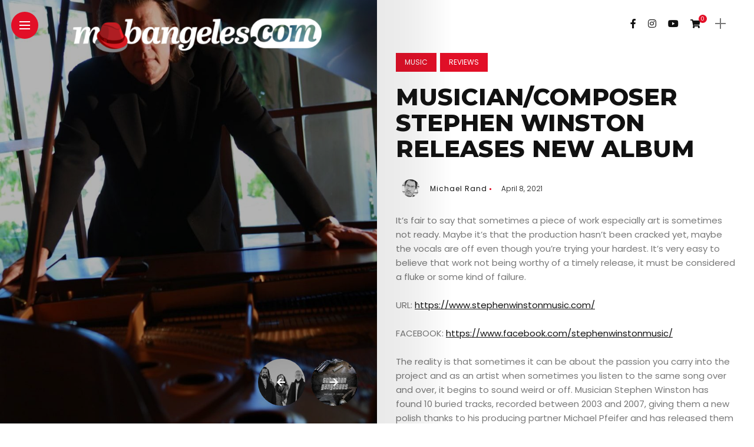

--- FILE ---
content_type: text/html; charset=UTF-8
request_url: https://mobangeles.com/musician-stephen-winston-releases-new-album/
body_size: 21704
content:
<!DOCTYPE html>
<html dir="ltr" lang="en-US" prefix="og: https://ogp.me/ns#">
<head>
    <meta charset="UTF-8">
    <meta http-equiv="X-UA-Compatible" content="IE=edge">
    <meta name="viewport" content="width=device-width, initial-scale=1">
    <link rel="profile" href="http://gmpg.org/xfn/11" />
    <link rel="pingback" href="https://mobangeles.com/xmlrpc.php">
		    <title>Musician/COMPOSER Stephen Winston Releases New Album - MobAngeles</title>

		<!-- All in One SEO 4.9.2 - aioseo.com -->
	<meta name="description" content="It&#039;s fair to say that sometimes a piece of work especially art is sometimes not ready. Maybe it&#039;s that the production hasn&#039;t been cracked yet, maybe the vocals are off even though you&#039;re trying your hardest. It&#039;s very easy to believe that work not being worthy of a timely release, it must be considered a" />
	<meta name="robots" content="max-image-preview:large" />
	<meta name="author" content="Michael Rand"/>
	<link rel="canonical" href="https://mobangeles.com/musician-stephen-winston-releases-new-album/" />
	<meta name="generator" content="All in One SEO (AIOSEO) 4.9.2" />
		<meta property="og:locale" content="en_US" />
		<meta property="og:site_name" content="MobAngeles - Where Artists Get Promoted" />
		<meta property="og:type" content="article" />
		<meta property="og:title" content="Musician/COMPOSER Stephen Winston Releases New Album - MobAngeles" />
		<meta property="og:description" content="It&#039;s fair to say that sometimes a piece of work especially art is sometimes not ready. Maybe it&#039;s that the production hasn&#039;t been cracked yet, maybe the vocals are off even though you&#039;re trying your hardest. It&#039;s very easy to believe that work not being worthy of a timely release, it must be considered a" />
		<meta property="og:url" content="https://mobangeles.com/musician-stephen-winston-releases-new-album/" />
		<meta property="article:published_time" content="2021-04-09T03:55:40+00:00" />
		<meta property="article:modified_time" content="2021-04-09T03:56:23+00:00" />
		<meta name="twitter:card" content="summary_large_image" />
		<meta name="twitter:title" content="Musician/COMPOSER Stephen Winston Releases New Album - MobAngeles" />
		<meta name="twitter:description" content="It&#039;s fair to say that sometimes a piece of work especially art is sometimes not ready. Maybe it&#039;s that the production hasn&#039;t been cracked yet, maybe the vocals are off even though you&#039;re trying your hardest. It&#039;s very easy to believe that work not being worthy of a timely release, it must be considered a" />
		<script type="application/ld+json" class="aioseo-schema">
			{"@context":"https:\/\/schema.org","@graph":[{"@type":"BlogPosting","@id":"https:\/\/mobangeles.com\/musician-stephen-winston-releases-new-album\/#blogposting","name":"Musician\/COMPOSER Stephen Winston Releases New Album - MobAngeles","headline":"Musician\/COMPOSER Stephen Winston Releases New Album","author":{"@id":"https:\/\/mobangeles.com\/author\/cyprus\/#author"},"publisher":{"@id":"https:\/\/mobangeles.com\/#organization"},"image":{"@type":"ImageObject","url":"https:\/\/mobangeles.com\/wp-content\/uploads\/2021\/04\/Winston_Piano_Stand-1.jpg","width":853,"height":1280},"datePublished":"2021-04-08T20:55:40-07:00","dateModified":"2021-04-08T20:56:23-07:00","inLanguage":"en-US","mainEntityOfPage":{"@id":"https:\/\/mobangeles.com\/musician-stephen-winston-releases-new-album\/#webpage"},"isPartOf":{"@id":"https:\/\/mobangeles.com\/musician-stephen-winston-releases-new-album\/#webpage"},"articleSection":"Music, Reviews"},{"@type":"BreadcrumbList","@id":"https:\/\/mobangeles.com\/musician-stephen-winston-releases-new-album\/#breadcrumblist","itemListElement":[{"@type":"ListItem","@id":"https:\/\/mobangeles.com#listItem","position":1,"name":"Home","item":"https:\/\/mobangeles.com","nextItem":{"@type":"ListItem","@id":"https:\/\/mobangeles.com\/category\/music\/#listItem","name":"Music"}},{"@type":"ListItem","@id":"https:\/\/mobangeles.com\/category\/music\/#listItem","position":2,"name":"Music","item":"https:\/\/mobangeles.com\/category\/music\/","nextItem":{"@type":"ListItem","@id":"https:\/\/mobangeles.com\/musician-stephen-winston-releases-new-album\/#listItem","name":"Musician\/COMPOSER Stephen Winston Releases New Album"},"previousItem":{"@type":"ListItem","@id":"https:\/\/mobangeles.com#listItem","name":"Home"}},{"@type":"ListItem","@id":"https:\/\/mobangeles.com\/musician-stephen-winston-releases-new-album\/#listItem","position":3,"name":"Musician\/COMPOSER Stephen Winston Releases New Album","previousItem":{"@type":"ListItem","@id":"https:\/\/mobangeles.com\/category\/music\/#listItem","name":"Music"}}]},{"@type":"Organization","@id":"https:\/\/mobangeles.com\/#organization","name":"MobAngeles","description":"Where Artists Get Promoted","url":"https:\/\/mobangeles.com\/"},{"@type":"Person","@id":"https:\/\/mobangeles.com\/author\/cyprus\/#author","url":"https:\/\/mobangeles.com\/author\/cyprus\/","name":"Michael Rand"},{"@type":"WebPage","@id":"https:\/\/mobangeles.com\/musician-stephen-winston-releases-new-album\/#webpage","url":"https:\/\/mobangeles.com\/musician-stephen-winston-releases-new-album\/","name":"Musician\/COMPOSER Stephen Winston Releases New Album - MobAngeles","description":"It's fair to say that sometimes a piece of work especially art is sometimes not ready. Maybe it's that the production hasn't been cracked yet, maybe the vocals are off even though you're trying your hardest. It's very easy to believe that work not being worthy of a timely release, it must be considered a","inLanguage":"en-US","isPartOf":{"@id":"https:\/\/mobangeles.com\/#website"},"breadcrumb":{"@id":"https:\/\/mobangeles.com\/musician-stephen-winston-releases-new-album\/#breadcrumblist"},"author":{"@id":"https:\/\/mobangeles.com\/author\/cyprus\/#author"},"creator":{"@id":"https:\/\/mobangeles.com\/author\/cyprus\/#author"},"image":{"@type":"ImageObject","url":"https:\/\/mobangeles.com\/wp-content\/uploads\/2021\/04\/Winston_Piano_Stand-1.jpg","@id":"https:\/\/mobangeles.com\/musician-stephen-winston-releases-new-album\/#mainImage","width":853,"height":1280},"primaryImageOfPage":{"@id":"https:\/\/mobangeles.com\/musician-stephen-winston-releases-new-album\/#mainImage"},"datePublished":"2021-04-08T20:55:40-07:00","dateModified":"2021-04-08T20:56:23-07:00"},{"@type":"WebSite","@id":"https:\/\/mobangeles.com\/#website","url":"https:\/\/mobangeles.com\/","name":"MobAngeles","description":"Where Artists Get Promoted","inLanguage":"en-US","publisher":{"@id":"https:\/\/mobangeles.com\/#organization"}}]}
		</script>
		<!-- All in One SEO -->

<link rel='dns-prefetch' href='//fonts.googleapis.com' />
<link rel='dns-prefetch' href='//www.googletagmanager.com' />
<link rel='dns-prefetch' href='//pagead2.googlesyndication.com' />
<link rel="alternate" type="application/rss+xml" title="MobAngeles &raquo; Feed" href="https://mobangeles.com/feed/" />
<link rel="alternate" type="application/rss+xml" title="MobAngeles &raquo; Comments Feed" href="https://mobangeles.com/comments/feed/" />
<link rel="alternate" title="oEmbed (JSON)" type="application/json+oembed" href="https://mobangeles.com/wp-json/oembed/1.0/embed?url=https%3A%2F%2Fmobangeles.com%2Fmusician-stephen-winston-releases-new-album%2F" />
<link rel="alternate" title="oEmbed (XML)" type="text/xml+oembed" href="https://mobangeles.com/wp-json/oembed/1.0/embed?url=https%3A%2F%2Fmobangeles.com%2Fmusician-stephen-winston-releases-new-album%2F&#038;format=xml" />
<meta property="og:image" content="https://mobangeles.com/wp-content/uploads/2021/04/Winston_Piano_Stand-1-490x550.jpg"/><meta property="og:description" content="It&#8217;s fair to say that sometimes a piece of work especially art is sometimes not ready. Maybe it&#8217;s that..."/><style id='wp-img-auto-sizes-contain-inline-css' type='text/css'>
img:is([sizes=auto i],[sizes^="auto," i]){contain-intrinsic-size:3000px 1500px}
/*# sourceURL=wp-img-auto-sizes-contain-inline-css */
</style>
<link rel='stylesheet' id='owl-carousel-css' href='https://mobangeles.com/wp-content/themes/anymag/assets/css/owl.carousel.css?ver=2.3.4' type='text/css' media='all' />
<link rel='stylesheet' id='fontawesome-css' href='https://mobangeles.com/wp-content/themes/anymag/assets/fonts/fontawesome-free-5.15.2-web/css/all.min.css?ver=5.15.2' type='text/css' media='all' />
<link rel='stylesheet' id='simplebar-css' href='https://mobangeles.com/wp-content/themes/anymag/assets/css/simple-bar.css?ver=2.2.1' type='text/css' media='all' />
<link rel='stylesheet' id='interlace-css-css' href='https://mobangeles.com/wp-content/themes/anymag/assets/css/interlace.css?ver=2.2.1' type='text/css' media='all' />
<link rel='stylesheet' id='anymag-main-css' href='https://mobangeles.com/wp-content/themes/anymag/style.css?ver=1.0' type='text/css' media='all' />
<style id='anymag-main-inline-css' type='text/css'>
body,input,.button,.content-part .post-meta,.widget_recent_entries span,.sidebar ul li.cat-item,.list-date,.latest-posts-meta,.post-meta,.slider-list-meta,.sidebar .widget_recent_comments .recentcomments .url,input,select,textarea {font-family:Poppins;}body,#hidden-sidebar.active .widgets-side,.magcover,.post-format,#top-bar-right,.turn-left {background:#fff;} .searchform-overlay {background-color:rgba(255,255,255,0.95);}body p {font-size:15px;line-height:1.6em; letter-spacing:0px;}h1,h2,h3,h4,h5,h6,.widget_recent_entries ul li a,.widget_recent_comments ul li a,.sidebar .widget-title,.post-readmore a,.intro-line h1,.sidebar .recentcomments a {font-family:Montserrat;color:#111111;}a,.post-content a,.sidebar a,.post-comments span.reply a,.sidebar .widget a,.sidebar .widget.widget_archive li a {color:#111111;}a:hover,.post-content a:hover,.sidebar a:hover,.post-comments span.reply a:hover,.sidebar .widget ul li a:hover,.sidebar .widget.widget_archive li a:hover {color:#999999;} .post-title,.post-title a {font-size:22px; font-weight:800; line-height:1.3em; letter-spacing:0px;} .slide-title,.slide-title h2 a {font-size:37px; font-weight:800; letter-spacing:0px;} .slide-item {height:510px; } .page-title,.post-header h1,.item-related h5 a,.entry-title,.random-ttl a,.feat-categ-item .content-part h5 a,.sidebar .widget_recent_entries ul li a,.sidebar .widget-content .img-button,.sidebar .widget_recent_comments .recentcomments > a,.sidebar .latest-posts .latest-posts-item a {font-weight:800; } .post-title a,.slide-title h2 a,.random-ttl a,.feat-title a,.item-related h5 a,.entry-title,.latest-posts-text a,.widget_recent_entries {text-transform:uppercase; } .top-menu-button,#nav-wrapper .simplebar-track.simplebar-vertical {background:#e20f27;}#nav-wrapper .simplebar-scrollbar::before {background:#111111} .nav-panel {background:#f4f4f4;}#nav-wrapper .nav-menu li a,.slicknav_nav li a {font-family:Montserrat;font-size:33px;font-weight:800; } .magcover,.f-width #site-header {width:50%;} .magcontent,.f-width.nav-open #footer {width:50%; } .magheader {width:50%; } .f-width.nav-open #main-area {margin-left:50%;} .cover-logo {width:85%; } .single .cover-logo {width:80%;} .overlay,.post-overlay {opacity:.3; background:#000000} .single-post .overlay {opacity:.3; background:#000000} .fold-shadow-right,.fold-shadow-left,.fold-shadow {opacity:.1} .nav-panel .fold-shadow-left {opacity:.1}#nav-wrapper .nav-menu li a,.sub-menu-toggle::after,#nav-wrapper ul.nav-menu ul a,.slicknav_nav a,#top-search a.search {color:#111111;}#nav-wrapper .nav-menu li a:hover,#nav-wrapper .nav-menu li a:hover:after,#topbar-social-links a:hover,.slicknav_nav a:hover,.sticky-social a:hover,.sticky-subscribe a:hover,.current-menu-item > a {color:#fff!important;}#nav-wrapper .nav-menu li a {background:linear-gradient(to bottom,transparent 62%,#e20f27 0) left bottom/0 400% no-repeat; }#nav-wrapper .current-menu-item > a {background:#e20f27!important; }body,.post-list-entry p,.post-entry .post-meta li,.post-content,.post-author,.thecomment p,.latest-posts-meta,#post-navigation span,.sidebar .widget_recent_comments ul,.widget_meta li a,.about-content,.sidebar .widget_recent_comments .recentcomments .url,.comment-text .date,.post-navigation span,.searchform-overlay p,.searchform-overlay .search-field,.searchform-overlay .search-button,input,select,.hidden-sidebar-button a.open-hidden-sidebar,textarea {color:#787878;} .post-content h1,.post-content h2,.post-content h3,.post-content h4,.post-content h5,.post-content h6,.post-content blockquote,.comment-text blockquote,blockquote::before,.post-title,.post-title a,.about-title,.page-title,.post-header h1,.random-ttl a,.feat-title a,.item-related h5 a,.about-title,.about-content h5,.entry-title,.post-readmore a,.category-box h1,#post-navigation h6,.header-social-links a,.postnav-noimage .navprev::after,.postnav-noimage .navnext::after,.sidebar .widget-title,.sidebar .latest-posts-text h4 a,.sidebar .widget_recent_entries a,.sidebar .recentcomments a,.sidebar .widget-content .img-button,.thecomment .comment-text h6.author,.thecomment .comment-text h6.author a,#respond h,label {color:#111111;} .post-title:hover,.post-title a:hover,.random-ttl a:hover,.feat-title a:hover,.post-readmore a:hover,.item-related h5 a:hover,.post-navigation a:hover h6,.sidebar .latest-posts .latest-posts-text h4 a:hover,.sidebar .widget_recent_entries ul li a:hover,.sidebar #recentcomments li a:hover,.header-social-links a:hover {color:#999999;} .post-item .image-part,.owl-stage-outer,.random-image,.feat-categ-item .image-part,.category-wid .category-img,.about-img{border-radius:0px; } .post-item .image-part,.post-list .post-item .image-part {height:300px; } .entry-title {font-size:40px;line-height:1.1em; letter-spacing:0px; } .underline a {background:linear-gradient(to bottom,transparent 62%,#e20f27 0) left bottom/0 20% no-repeat; } .section-title h4,.author-content {border-left:3px solid #e20f27; }content-part .post-meta,.content-part .post-meta a,.post-meta li,.post-meta li span,.post-entry .post-meta a,.widget-date {color:#111111;}ul.post-meta li:not(:last-child)::after {background:#e20f27;} .content-part .post-meta a:hover,.sidebar .widget .tagcloud a:hover,.post-tags a:hover,.post-entry .post-meta a:hover {color:#999999;} .owl-prev:hover i,.owl-next:hover i,.widget li > .narrow i,.error404 h1 span,.intro-line h1 i,.intro-line h1 b,.intro-line h1 em,.intro-line h1 strong {color:#e20f27;} .post-categs-box .categ a,.single-categs-box .categ a {background:#e20f27;} .post-categs .categ a,.single-categs .categ a,.sidebar ul li.cat-item a,.sidebar ul li.cat-item a:hover {color:#e20f27;}blockquote {border-left:3px solid #e20f27; } .category-box h1 {border-left:5px solid #e20f27; } .post-format {color:#e20f27; } .post-tags a,.sidebar .widget .tagcloud a {background:#f2f2f2!important; color:#787878!important; } .post-readmore i,.post-comments .reply i {color:#e20f27!important; } .related-posts-cover-title h4 {border-bottom:3px solid #e20f27; } .sidebar .widget-title,.random-posts-title h3 {border-left:3px solid #e20f27; } .wp-block-search button,input[type='submit'],input.button {font-family:Montserrat;background:#e20f27!important; color:#fff!important; } .wp-block-search button:hover,input[type="submit"]:hover,input.button:hover {background:#e20f27!important; color:#ffffff!important; } .wp-block-button a.wp-block-button__link {background-color:#e20f27; color:#ffffff; border:2px solid #e20f27; } .wp-block-button.is-style-outline a.wp-block-button__link {border:2px solid #e20f27; } .wp-block-button a.wp-block-button__link:hover,.wp-block-button.is-style-outline a.wp-block-button__link:hover {background-color:#e20f27; color:#ffffff; border:2px solid #e20f27; } .pagination .nav-links .current,.pagination-post > span,.loadmore.button {background:#e20f27; color:#ffffff; } .navigation.pagination .nav-links a {background:#eeeeee; color:#787878; } .navigation.pagination .nav-links a:hover,.loadmore.button:hover {background:#e8e8e8; color:#111111; } .intro-line {width:60%;} .intro-line h1 {font-size:26px; }#footer {background:#fafafa;}#footer,#footer-copyright {color:#989898;}#footer a {color:#e20f27;}#footer a:hover {color:#989898!important;} .single-product.woocommerce #site-header {width:50%;} .woocommerce ul.product_list_widget li a,.woocommerce .comment-respond .comment-reply-title,.woocommerce table.shop_table td.product-name a,.woocommerce ul.product_list_widget li a,.woocommerce .comment-respond .comment-reply-title,.woocommerce table.shop_table td.product-name,.woocommerce table.shop_table td.product-name a {font-family:Montserrat;} .woocommerce table.shop_table td.product-name a,.woocommerce-checkout label,.woocommerce table.shop_table td.product-name,.woocommerce table.shop_table td.product-name a,.woocommerce table.shop_table tfoot td,.woocommerce-cart table.shop_table td.product-subtotal .amount,.woocommerce-Price-amount .amount,.order-total .amount,.woocommerce form .form-row label,.woocommerce-MyAccount-navigation-link a{color:#111111;} .woocommerce-MyAccount-navigation-link .is-active a {color:#e20f27!important; } .woocommerce ul.products li.product .price,.woocommerce div.product p.price,.woocommerce .product-remove a.remove,.cart-subtotal .amount,.cart-contents i {color:#111111!important;} .woocommerce .product-item .product-image{border-radius:0px; } .cart-contents .cart-count,.woocommerce span.onsale {background:#e20f27!important; } .woocommerce ul.products li.product .button:hover,.woocommerce div.product form.cart .button:hover {background:#e20f27!important;color:#ffffff!important;} .woocommerce .star-rating {color:#e20f27!important; } .woocommerce .widget_price_filter .ui-slider .ui-slider-handle {background-color:#e20f27!important; } .woocommerce-page.woocommerce ul.products li.product .button,.woocommerce-page.woocommerce-cart .wc-proceed-to-checkout a.checkout-button,.woocommerce-page.woocommerce div.product form.cart .button,.woocommerce #payment #place_order,.woocommerce a.button {background:#e20f27!important; border:1px solid #e20f27!important; color:#fff!important; } .woocommerce a.button:hover,.woocommerce #respond input#submit.alt:hover,.woocommerce a.button.alt:hover,.woocommerce button.button.alt:hover,.woocommerce input.button.alt:hover,.woocommerce-page.woocommerce ul.products li.product .button:hover,.woocommerce button.button:hover {background:#e20f27!important;border:1px solid #e20f27!important; color:#ffffff!important;} .woocommerce-page .woocommerce a.button,.woocommerce-page .woocommerce button.button,.woocommerce-page .woocommerce input.button {border:1px solid #e20f27!important; } .woocommerce .product-title a,.woocommerce .loop-product-title a h6,.woocommerce div.product .product_title,.woocommerce-MyAccount-navigation-link a {color:#111111;} .woocommerce .product-title a:hover,.woocommerce .loop-product-title a h6:hover,.woocommerce .product-name a:hover.woocommerce-MyAccount-navigation-link a:hover {color:#999999;} .woocommerce button,.woocommerce .cart .button,.woocommerce .cart input.button,.woocommerce .comment-reply-title {font-family:Poppins!important;} .woocommerce div.product .woocommerce-tabs ul.tabs li.active {border-bottom:3px solid #e20f27!important;} .select2-container--default .select2-selection--single .select2-selection__rendered,.woocommerce-info,.woocommerce table.shop_table th,.woocommerce div.product .woocommerce-tabs ul.tabs li a {color:#787878!important;} .woocommerce-message::before,.woocommerce-error::before,.woocommerce-info::before {color:#e20f27!important; } .woocommerce table.shop_table th,.woocommerce-tabs ul.tabs li.active a,.woocommerce div.product .woocommerce-tabs ul.tabs li.active a {color:#111111!important;} .select2-container--default,.select2-selection--single,.select2-selection__rendered,select2-dropdown,.select2-dropdown--below {background:#fff!important;} .woocommerce nav.woocommerce-pagination ul li span.current {background:#e20f27!important; color:#ffffff!important; } .woocommerce nav.woocommerce-pagination ul li a {background:#eeeeee!important; color:#787878!important; } .woocommerce nav.woocommerce-pagination ul li a:hover {background:#e8e8e8!important; color:#111111!important; }
/*# sourceURL=anymag-main-inline-css */
</style>
<link rel='stylesheet' id='anymag-responsive-css' href='https://mobangeles.com/wp-content/themes/anymag/assets/css/responsive.css?ver=1.0' type='text/css' media='all' />
<link rel='stylesheet' id='widgets-fonts-css' href='//fonts.googleapis.com/css?family=Bitter%3A400%2C500%2C600%7CPlayfair+Display%3A400%2C500%2C700%7COswald%3A400%2C500%2C600%7CRoboto%3A400%2C500%2C600%7CTeko%3A400%2C500%2C600&#038;subset=latin%2Clatin-ext' type='text/css' media='all' />
<link rel='stylesheet' id='sbi_styles-css' href='https://mobangeles.com/wp-content/plugins/instagram-feed/css/sbi-styles.min.css?ver=6.10.0' type='text/css' media='all' />
<style id='wp-emoji-styles-inline-css' type='text/css'>

	img.wp-smiley, img.emoji {
		display: inline !important;
		border: none !important;
		box-shadow: none !important;
		height: 1em !important;
		width: 1em !important;
		margin: 0 0.07em !important;
		vertical-align: -0.1em !important;
		background: none !important;
		padding: 0 !important;
	}
/*# sourceURL=wp-emoji-styles-inline-css */
</style>
<style id='wp-block-library-inline-css' type='text/css'>
:root{--wp-block-synced-color:#7a00df;--wp-block-synced-color--rgb:122,0,223;--wp-bound-block-color:var(--wp-block-synced-color);--wp-editor-canvas-background:#ddd;--wp-admin-theme-color:#007cba;--wp-admin-theme-color--rgb:0,124,186;--wp-admin-theme-color-darker-10:#006ba1;--wp-admin-theme-color-darker-10--rgb:0,107,160.5;--wp-admin-theme-color-darker-20:#005a87;--wp-admin-theme-color-darker-20--rgb:0,90,135;--wp-admin-border-width-focus:2px}@media (min-resolution:192dpi){:root{--wp-admin-border-width-focus:1.5px}}.wp-element-button{cursor:pointer}:root .has-very-light-gray-background-color{background-color:#eee}:root .has-very-dark-gray-background-color{background-color:#313131}:root .has-very-light-gray-color{color:#eee}:root .has-very-dark-gray-color{color:#313131}:root .has-vivid-green-cyan-to-vivid-cyan-blue-gradient-background{background:linear-gradient(135deg,#00d084,#0693e3)}:root .has-purple-crush-gradient-background{background:linear-gradient(135deg,#34e2e4,#4721fb 50%,#ab1dfe)}:root .has-hazy-dawn-gradient-background{background:linear-gradient(135deg,#faaca8,#dad0ec)}:root .has-subdued-olive-gradient-background{background:linear-gradient(135deg,#fafae1,#67a671)}:root .has-atomic-cream-gradient-background{background:linear-gradient(135deg,#fdd79a,#004a59)}:root .has-nightshade-gradient-background{background:linear-gradient(135deg,#330968,#31cdcf)}:root .has-midnight-gradient-background{background:linear-gradient(135deg,#020381,#2874fc)}:root{--wp--preset--font-size--normal:16px;--wp--preset--font-size--huge:42px}.has-regular-font-size{font-size:1em}.has-larger-font-size{font-size:2.625em}.has-normal-font-size{font-size:var(--wp--preset--font-size--normal)}.has-huge-font-size{font-size:var(--wp--preset--font-size--huge)}.has-text-align-center{text-align:center}.has-text-align-left{text-align:left}.has-text-align-right{text-align:right}.has-fit-text{white-space:nowrap!important}#end-resizable-editor-section{display:none}.aligncenter{clear:both}.items-justified-left{justify-content:flex-start}.items-justified-center{justify-content:center}.items-justified-right{justify-content:flex-end}.items-justified-space-between{justify-content:space-between}.screen-reader-text{border:0;clip-path:inset(50%);height:1px;margin:-1px;overflow:hidden;padding:0;position:absolute;width:1px;word-wrap:normal!important}.screen-reader-text:focus{background-color:#ddd;clip-path:none;color:#444;display:block;font-size:1em;height:auto;left:5px;line-height:normal;padding:15px 23px 14px;text-decoration:none;top:5px;width:auto;z-index:100000}html :where(.has-border-color){border-style:solid}html :where([style*=border-top-color]){border-top-style:solid}html :where([style*=border-right-color]){border-right-style:solid}html :where([style*=border-bottom-color]){border-bottom-style:solid}html :where([style*=border-left-color]){border-left-style:solid}html :where([style*=border-width]){border-style:solid}html :where([style*=border-top-width]){border-top-style:solid}html :where([style*=border-right-width]){border-right-style:solid}html :where([style*=border-bottom-width]){border-bottom-style:solid}html :where([style*=border-left-width]){border-left-style:solid}html :where(img[class*=wp-image-]){height:auto;max-width:100%}:where(figure){margin:0 0 1em}html :where(.is-position-sticky){--wp-admin--admin-bar--position-offset:var(--wp-admin--admin-bar--height,0px)}@media screen and (max-width:600px){html :where(.is-position-sticky){--wp-admin--admin-bar--position-offset:0px}}

/*# sourceURL=wp-block-library-inline-css */
</style><style id='wp-block-embed-inline-css' type='text/css'>
.wp-block-embed.alignleft,.wp-block-embed.alignright,.wp-block[data-align=left]>[data-type="core/embed"],.wp-block[data-align=right]>[data-type="core/embed"]{max-width:360px;width:100%}.wp-block-embed.alignleft .wp-block-embed__wrapper,.wp-block-embed.alignright .wp-block-embed__wrapper,.wp-block[data-align=left]>[data-type="core/embed"] .wp-block-embed__wrapper,.wp-block[data-align=right]>[data-type="core/embed"] .wp-block-embed__wrapper{min-width:280px}.wp-block-cover .wp-block-embed{min-height:240px;min-width:320px}.wp-block-embed{overflow-wrap:break-word}.wp-block-embed :where(figcaption){margin-bottom:1em;margin-top:.5em}.wp-block-embed iframe{max-width:100%}.wp-block-embed__wrapper{position:relative}.wp-embed-responsive .wp-has-aspect-ratio .wp-block-embed__wrapper:before{content:"";display:block;padding-top:50%}.wp-embed-responsive .wp-has-aspect-ratio iframe{bottom:0;height:100%;left:0;position:absolute;right:0;top:0;width:100%}.wp-embed-responsive .wp-embed-aspect-21-9 .wp-block-embed__wrapper:before{padding-top:42.85%}.wp-embed-responsive .wp-embed-aspect-18-9 .wp-block-embed__wrapper:before{padding-top:50%}.wp-embed-responsive .wp-embed-aspect-16-9 .wp-block-embed__wrapper:before{padding-top:56.25%}.wp-embed-responsive .wp-embed-aspect-4-3 .wp-block-embed__wrapper:before{padding-top:75%}.wp-embed-responsive .wp-embed-aspect-1-1 .wp-block-embed__wrapper:before{padding-top:100%}.wp-embed-responsive .wp-embed-aspect-9-16 .wp-block-embed__wrapper:before{padding-top:177.77%}.wp-embed-responsive .wp-embed-aspect-1-2 .wp-block-embed__wrapper:before{padding-top:200%}
/*# sourceURL=https://mobangeles.com/wp-includes/blocks/embed/style.min.css */
</style>
<link rel='stylesheet' id='wc-blocks-style-css' href='https://mobangeles.com/wp-content/plugins/woocommerce/assets/client/blocks/wc-blocks.css?ver=wc-10.4.3' type='text/css' media='all' />
<style id='global-styles-inline-css' type='text/css'>
:root{--wp--preset--aspect-ratio--square: 1;--wp--preset--aspect-ratio--4-3: 4/3;--wp--preset--aspect-ratio--3-4: 3/4;--wp--preset--aspect-ratio--3-2: 3/2;--wp--preset--aspect-ratio--2-3: 2/3;--wp--preset--aspect-ratio--16-9: 16/9;--wp--preset--aspect-ratio--9-16: 9/16;--wp--preset--color--black: #000000;--wp--preset--color--cyan-bluish-gray: #abb8c3;--wp--preset--color--white: #ffffff;--wp--preset--color--pale-pink: #f78da7;--wp--preset--color--vivid-red: #cf2e2e;--wp--preset--color--luminous-vivid-orange: #ff6900;--wp--preset--color--luminous-vivid-amber: #fcb900;--wp--preset--color--light-green-cyan: #7bdcb5;--wp--preset--color--vivid-green-cyan: #00d084;--wp--preset--color--pale-cyan-blue: #8ed1fc;--wp--preset--color--vivid-cyan-blue: #0693e3;--wp--preset--color--vivid-purple: #9b51e0;--wp--preset--gradient--vivid-cyan-blue-to-vivid-purple: linear-gradient(135deg,rgb(6,147,227) 0%,rgb(155,81,224) 100%);--wp--preset--gradient--light-green-cyan-to-vivid-green-cyan: linear-gradient(135deg,rgb(122,220,180) 0%,rgb(0,208,130) 100%);--wp--preset--gradient--luminous-vivid-amber-to-luminous-vivid-orange: linear-gradient(135deg,rgb(252,185,0) 0%,rgb(255,105,0) 100%);--wp--preset--gradient--luminous-vivid-orange-to-vivid-red: linear-gradient(135deg,rgb(255,105,0) 0%,rgb(207,46,46) 100%);--wp--preset--gradient--very-light-gray-to-cyan-bluish-gray: linear-gradient(135deg,rgb(238,238,238) 0%,rgb(169,184,195) 100%);--wp--preset--gradient--cool-to-warm-spectrum: linear-gradient(135deg,rgb(74,234,220) 0%,rgb(151,120,209) 20%,rgb(207,42,186) 40%,rgb(238,44,130) 60%,rgb(251,105,98) 80%,rgb(254,248,76) 100%);--wp--preset--gradient--blush-light-purple: linear-gradient(135deg,rgb(255,206,236) 0%,rgb(152,150,240) 100%);--wp--preset--gradient--blush-bordeaux: linear-gradient(135deg,rgb(254,205,165) 0%,rgb(254,45,45) 50%,rgb(107,0,62) 100%);--wp--preset--gradient--luminous-dusk: linear-gradient(135deg,rgb(255,203,112) 0%,rgb(199,81,192) 50%,rgb(65,88,208) 100%);--wp--preset--gradient--pale-ocean: linear-gradient(135deg,rgb(255,245,203) 0%,rgb(182,227,212) 50%,rgb(51,167,181) 100%);--wp--preset--gradient--electric-grass: linear-gradient(135deg,rgb(202,248,128) 0%,rgb(113,206,126) 100%);--wp--preset--gradient--midnight: linear-gradient(135deg,rgb(2,3,129) 0%,rgb(40,116,252) 100%);--wp--preset--font-size--small: 13px;--wp--preset--font-size--medium: 20px;--wp--preset--font-size--large: 36px;--wp--preset--font-size--x-large: 42px;--wp--preset--spacing--20: 0.44rem;--wp--preset--spacing--30: 0.67rem;--wp--preset--spacing--40: 1rem;--wp--preset--spacing--50: 1.5rem;--wp--preset--spacing--60: 2.25rem;--wp--preset--spacing--70: 3.38rem;--wp--preset--spacing--80: 5.06rem;--wp--preset--shadow--natural: 6px 6px 9px rgba(0, 0, 0, 0.2);--wp--preset--shadow--deep: 12px 12px 50px rgba(0, 0, 0, 0.4);--wp--preset--shadow--sharp: 6px 6px 0px rgba(0, 0, 0, 0.2);--wp--preset--shadow--outlined: 6px 6px 0px -3px rgb(255, 255, 255), 6px 6px rgb(0, 0, 0);--wp--preset--shadow--crisp: 6px 6px 0px rgb(0, 0, 0);}:where(.is-layout-flex){gap: 0.5em;}:where(.is-layout-grid){gap: 0.5em;}body .is-layout-flex{display: flex;}.is-layout-flex{flex-wrap: wrap;align-items: center;}.is-layout-flex > :is(*, div){margin: 0;}body .is-layout-grid{display: grid;}.is-layout-grid > :is(*, div){margin: 0;}:where(.wp-block-columns.is-layout-flex){gap: 2em;}:where(.wp-block-columns.is-layout-grid){gap: 2em;}:where(.wp-block-post-template.is-layout-flex){gap: 1.25em;}:where(.wp-block-post-template.is-layout-grid){gap: 1.25em;}.has-black-color{color: var(--wp--preset--color--black) !important;}.has-cyan-bluish-gray-color{color: var(--wp--preset--color--cyan-bluish-gray) !important;}.has-white-color{color: var(--wp--preset--color--white) !important;}.has-pale-pink-color{color: var(--wp--preset--color--pale-pink) !important;}.has-vivid-red-color{color: var(--wp--preset--color--vivid-red) !important;}.has-luminous-vivid-orange-color{color: var(--wp--preset--color--luminous-vivid-orange) !important;}.has-luminous-vivid-amber-color{color: var(--wp--preset--color--luminous-vivid-amber) !important;}.has-light-green-cyan-color{color: var(--wp--preset--color--light-green-cyan) !important;}.has-vivid-green-cyan-color{color: var(--wp--preset--color--vivid-green-cyan) !important;}.has-pale-cyan-blue-color{color: var(--wp--preset--color--pale-cyan-blue) !important;}.has-vivid-cyan-blue-color{color: var(--wp--preset--color--vivid-cyan-blue) !important;}.has-vivid-purple-color{color: var(--wp--preset--color--vivid-purple) !important;}.has-black-background-color{background-color: var(--wp--preset--color--black) !important;}.has-cyan-bluish-gray-background-color{background-color: var(--wp--preset--color--cyan-bluish-gray) !important;}.has-white-background-color{background-color: var(--wp--preset--color--white) !important;}.has-pale-pink-background-color{background-color: var(--wp--preset--color--pale-pink) !important;}.has-vivid-red-background-color{background-color: var(--wp--preset--color--vivid-red) !important;}.has-luminous-vivid-orange-background-color{background-color: var(--wp--preset--color--luminous-vivid-orange) !important;}.has-luminous-vivid-amber-background-color{background-color: var(--wp--preset--color--luminous-vivid-amber) !important;}.has-light-green-cyan-background-color{background-color: var(--wp--preset--color--light-green-cyan) !important;}.has-vivid-green-cyan-background-color{background-color: var(--wp--preset--color--vivid-green-cyan) !important;}.has-pale-cyan-blue-background-color{background-color: var(--wp--preset--color--pale-cyan-blue) !important;}.has-vivid-cyan-blue-background-color{background-color: var(--wp--preset--color--vivid-cyan-blue) !important;}.has-vivid-purple-background-color{background-color: var(--wp--preset--color--vivid-purple) !important;}.has-black-border-color{border-color: var(--wp--preset--color--black) !important;}.has-cyan-bluish-gray-border-color{border-color: var(--wp--preset--color--cyan-bluish-gray) !important;}.has-white-border-color{border-color: var(--wp--preset--color--white) !important;}.has-pale-pink-border-color{border-color: var(--wp--preset--color--pale-pink) !important;}.has-vivid-red-border-color{border-color: var(--wp--preset--color--vivid-red) !important;}.has-luminous-vivid-orange-border-color{border-color: var(--wp--preset--color--luminous-vivid-orange) !important;}.has-luminous-vivid-amber-border-color{border-color: var(--wp--preset--color--luminous-vivid-amber) !important;}.has-light-green-cyan-border-color{border-color: var(--wp--preset--color--light-green-cyan) !important;}.has-vivid-green-cyan-border-color{border-color: var(--wp--preset--color--vivid-green-cyan) !important;}.has-pale-cyan-blue-border-color{border-color: var(--wp--preset--color--pale-cyan-blue) !important;}.has-vivid-cyan-blue-border-color{border-color: var(--wp--preset--color--vivid-cyan-blue) !important;}.has-vivid-purple-border-color{border-color: var(--wp--preset--color--vivid-purple) !important;}.has-vivid-cyan-blue-to-vivid-purple-gradient-background{background: var(--wp--preset--gradient--vivid-cyan-blue-to-vivid-purple) !important;}.has-light-green-cyan-to-vivid-green-cyan-gradient-background{background: var(--wp--preset--gradient--light-green-cyan-to-vivid-green-cyan) !important;}.has-luminous-vivid-amber-to-luminous-vivid-orange-gradient-background{background: var(--wp--preset--gradient--luminous-vivid-amber-to-luminous-vivid-orange) !important;}.has-luminous-vivid-orange-to-vivid-red-gradient-background{background: var(--wp--preset--gradient--luminous-vivid-orange-to-vivid-red) !important;}.has-very-light-gray-to-cyan-bluish-gray-gradient-background{background: var(--wp--preset--gradient--very-light-gray-to-cyan-bluish-gray) !important;}.has-cool-to-warm-spectrum-gradient-background{background: var(--wp--preset--gradient--cool-to-warm-spectrum) !important;}.has-blush-light-purple-gradient-background{background: var(--wp--preset--gradient--blush-light-purple) !important;}.has-blush-bordeaux-gradient-background{background: var(--wp--preset--gradient--blush-bordeaux) !important;}.has-luminous-dusk-gradient-background{background: var(--wp--preset--gradient--luminous-dusk) !important;}.has-pale-ocean-gradient-background{background: var(--wp--preset--gradient--pale-ocean) !important;}.has-electric-grass-gradient-background{background: var(--wp--preset--gradient--electric-grass) !important;}.has-midnight-gradient-background{background: var(--wp--preset--gradient--midnight) !important;}.has-small-font-size{font-size: var(--wp--preset--font-size--small) !important;}.has-medium-font-size{font-size: var(--wp--preset--font-size--medium) !important;}.has-large-font-size{font-size: var(--wp--preset--font-size--large) !important;}.has-x-large-font-size{font-size: var(--wp--preset--font-size--x-large) !important;}
/*# sourceURL=global-styles-inline-css */
</style>

<style id='classic-theme-styles-inline-css' type='text/css'>
/*! This file is auto-generated */
.wp-block-button__link{color:#fff;background-color:#32373c;border-radius:9999px;box-shadow:none;text-decoration:none;padding:calc(.667em + 2px) calc(1.333em + 2px);font-size:1.125em}.wp-block-file__button{background:#32373c;color:#fff;text-decoration:none}
/*# sourceURL=/wp-includes/css/classic-themes.min.css */
</style>
<link rel='stylesheet' id='mpp_gutenberg-css' href='https://mobangeles.com/wp-content/plugins/metronet-profile-picture/dist/blocks.style.build.css?ver=2.6.3' type='text/css' media='all' />
<link rel='stylesheet' id='contact-form-7-css' href='https://mobangeles.com/wp-content/plugins/contact-form-7/includes/css/styles.css?ver=6.1.4' type='text/css' media='all' />
<link rel='stylesheet' id='woocommerce-layout-css' href='https://mobangeles.com/wp-content/plugins/woocommerce/assets/css/woocommerce-layout.css?ver=10.4.3' type='text/css' media='all' />
<link rel='stylesheet' id='woocommerce-smallscreen-css' href='https://mobangeles.com/wp-content/plugins/woocommerce/assets/css/woocommerce-smallscreen.css?ver=10.4.3' type='text/css' media='only screen and (max-width: 768px)' />
<link rel='stylesheet' id='woocommerce-general-css' href='https://mobangeles.com/wp-content/plugins/woocommerce/assets/css/woocommerce.css?ver=10.4.3' type='text/css' media='all' />
<style id='woocommerce-inline-inline-css' type='text/css'>
.woocommerce form .form-row .required { visibility: visible; }
/*# sourceURL=woocommerce-inline-inline-css */
</style>
<link rel='stylesheet' id='google-fonts-anymag-css' href='//fonts.googleapis.com/css?family=Poppins:100,100italic,200,200italic,300,300italic,400,400italic,500,500italic,600,600italic,700,700italic,800,800italic,900,900italic%7CMontserrat:100,100italic,200,200italic,300,300italic,400,400italic,500,500italic,600,600italic,700,700italic,800,800italic,900,900italic' type='text/css' media='all' />
<link rel='stylesheet' id='anymag-woocommerce-css' href='https://mobangeles.com/wp-content/themes/anymag/assets/css/woocommerce.css?ver=1.0' type='text/css' media='all' />
<link rel='stylesheet' id='child-stylesheet-css' href='https://mobangeles.com/wp-content/themes/anymag-child/style.css?ver=1.0' type='text/css' media='all' />
<link rel='stylesheet' id='wp-block-paragraph-css' href='https://mobangeles.com/wp-includes/blocks/paragraph/style.min.css?ver=6.9' type='text/css' media='all' />
<script type="text/javascript" src="https://mobangeles.com/wp-includes/js/jquery/jquery.min.js?ver=3.7.1" id="jquery-core-js"></script>
<script type="text/javascript" src="https://mobangeles.com/wp-includes/js/jquery/jquery-migrate.min.js?ver=3.4.1" id="jquery-migrate-js"></script>
<script type="text/javascript" src="https://mobangeles.com/wp-content/plugins/woocommerce/assets/js/jquery-blockui/jquery.blockUI.min.js?ver=2.7.0-wc.10.4.3" id="wc-jquery-blockui-js" defer="defer" data-wp-strategy="defer"></script>
<script type="text/javascript" id="wc-add-to-cart-js-extra">
/* <![CDATA[ */
var wc_add_to_cart_params = {"ajax_url":"/wp-admin/admin-ajax.php","wc_ajax_url":"/?wc-ajax=%%endpoint%%","i18n_view_cart":"View cart","cart_url":"https://mobangeles.com/cart/","is_cart":"","cart_redirect_after_add":"no"};
//# sourceURL=wc-add-to-cart-js-extra
/* ]]> */
</script>
<script type="text/javascript" src="https://mobangeles.com/wp-content/plugins/woocommerce/assets/js/frontend/add-to-cart.min.js?ver=10.4.3" id="wc-add-to-cart-js" defer="defer" data-wp-strategy="defer"></script>
<script type="text/javascript" src="https://mobangeles.com/wp-content/plugins/woocommerce/assets/js/js-cookie/js.cookie.min.js?ver=2.1.4-wc.10.4.3" id="wc-js-cookie-js" defer="defer" data-wp-strategy="defer"></script>
<script type="text/javascript" id="woocommerce-js-extra">
/* <![CDATA[ */
var woocommerce_params = {"ajax_url":"/wp-admin/admin-ajax.php","wc_ajax_url":"/?wc-ajax=%%endpoint%%","i18n_password_show":"Show password","i18n_password_hide":"Hide password"};
//# sourceURL=woocommerce-js-extra
/* ]]> */
</script>
<script type="text/javascript" src="https://mobangeles.com/wp-content/plugins/woocommerce/assets/js/frontend/woocommerce.min.js?ver=10.4.3" id="woocommerce-js" defer="defer" data-wp-strategy="defer"></script>
<link rel="https://api.w.org/" href="https://mobangeles.com/wp-json/" /><link rel="alternate" title="JSON" type="application/json" href="https://mobangeles.com/wp-json/wp/v2/posts/18310" /><link rel="EditURI" type="application/rsd+xml" title="RSD" href="https://mobangeles.com/xmlrpc.php?rsd" />
<meta name="generator" content="WordPress 6.9" />
<meta name="generator" content="WooCommerce 10.4.3" />
<link rel='shortlink' href='https://mobangeles.com/?p=18310' />
<meta name="generator" content="Site Kit by Google 1.168.0" />	<noscript><style>.woocommerce-product-gallery{ opacity: 1 !important; }</style></noscript>
	
<!-- Google AdSense meta tags added by Site Kit -->
<meta name="google-adsense-platform-account" content="ca-host-pub-2644536267352236">
<meta name="google-adsense-platform-domain" content="sitekit.withgoogle.com">
<!-- End Google AdSense meta tags added by Site Kit -->

<!-- Google AdSense snippet added by Site Kit -->
<script type="text/javascript" async="async" src="https://pagead2.googlesyndication.com/pagead/js/adsbygoogle.js?client=ca-pub-6901199850446746&amp;host=ca-host-pub-2644536267352236" crossorigin="anonymous"></script>

<!-- End Google AdSense snippet added by Site Kit -->
<link rel="icon" href="https://mobangeles.com/wp-content/uploads/2016/01/cropped-Asset-2-32x32.png" sizes="32x32" />
<link rel="icon" href="https://mobangeles.com/wp-content/uploads/2016/01/cropped-Asset-2-192x192.png" sizes="192x192" />
<link rel="apple-touch-icon" href="https://mobangeles.com/wp-content/uploads/2016/01/cropped-Asset-2-180x180.png" />
<meta name="msapplication-TileImage" content="https://mobangeles.com/wp-content/uploads/2016/01/cropped-Asset-2-270x270.png" />
</head>

<body class="wp-singular post-template-default single single-post postid-18310 single-format-standard wp-theme-anymag wp-child-theme-anymag-child theme-anymag woocommerce-no-js">

  	
	<div id="hidden-sidebar" class="sidebar">
		<div class="widgets-side">
			<a href="#" class="close-button"><i class="close-icon"></i></a>
			<div id="text-4" class="widget widget_text"><h4 class="widget-title">Join the Mob</h4>			<div class="textwidget"><p><center><a href="https://themobspress.com/join-the-mob/" target="_blank" rel="noopener"><img decoding="async" class="alignnone wp-image-9747 size-full" src="http://mobyorkcity.com/wp-content/uploads/2015/10/Asset-139@2x.png" alt="" width="436" height="64" /></a><br />
We&#8217;re looking for motivated, outgoing content creators, writers and photographers to join the mob! <a href="http://themobspress.com/join-the-mob/">Click here</a> to find out how!</center></p>
</div>
		</div><div id="category-1" class="widget widget_category">			<div class="category-wid">
								<div class="category-img">
					<div class="overlay"></div>	
									</div>
				<h4><a href="https://mobangeles.com/category/arts/" class="category-link">Arts</a></h4>			</div>

		</div><div id="category-2" class="widget widget_category">			<div class="category-wid">
								<div class="category-img">
					<div class="overlay"></div>	
									</div>
				<h4><a href="https://mobangeles.com/category/comedy/" class="category-link">Comedy</a></h4>			</div>

		</div><div id="category-3" class="widget widget_category">			<div class="category-wid">
								<div class="category-img">
					<div class="overlay"></div>	
									</div>
				<h4><a href="https://mobangeles.com/category/culture/" class="category-link">Culture</a></h4>			</div>

		</div><div id="mc4wp_form_widget-1" class="widget widget_mc4wp_form_widget"><h4 class="widget-title">Newsletter</h4></div>		</div>
	</div>
<div class="site-wrapper ">	
	<div class="container site-content">

			        
  
<style>
                  body .single-post .overlay, .post-overlay { opacity: .3; }
    </style>

  <div class="magheader">
      
    <header id="content-header">
  
   <div class="header-social-links">
<a href=" https://facebook.com/moblosangeles" target="_blank"><i class="fab fa-facebook-f"></i></a><a href=" https://instagram.com/mobangeles" target="_blank"><i class="fab fa-instagram"></i></a><a href="https://www.youtube.com/channel/UCcY2R003_ogD6digDZrZirw" target="_blank"><i class="fab fa-youtube"></i></a></div>  

<div id="top-bar-right">
   <div class="header-icon cart">  
    <div class="wc-shopping-cart">
          <a class="cart-contents" href="https://mobangeles.com/cart/" title="View your shopping cart"><i class="fas fa-shopping-cart"></i><span class="cart-count">0</span>      </a>
    </div>
  </div>
    
      <div class="header-icon">
      <div class="hidden-sidebar-button">
        <a href="#" class="open-hidden-sidebar">
          <span class="bar-1"></span>
          <span class="bar-2"></span>
        </a>
      </div>
    </div>
    </div>
  
</header> 
  </div>
  <article id="post-18310" class="post-18310 post type-post status-publish format-standard has-post-thumbnail hentry category-music category-reviews"> 
    <div class="single-post">
              <div class="magcover">
          <div class="turn-left"></div>          <div class="fold-shadow-left"></div>
            <div class="cover-wrap">
              <div class="cover-content">
                <header id="cover-header">

  <div class="top-menu-button">
    <a href="#" class="open-hidden-menu">
      <span class="bar-1"></span>
      <span class="bar-2"></span>
      <span class="bar-3"></span>
    </a>
  </div>

  <div class="cover-logo">
        <a href="https://mobangeles.com/"><img src="https://mobangeles.com/wp-content/uploads/2021/04/mobangeles-e1617660470194.png" alt="MobAngeles" /></a>
     
  </div>

  <div class="nav-panel">
    <div class="fold-shadow-left"></div>
    <div class="nav-header">
      <div class="menu-logo">
                <a href="https://mobangeles.com/"><img src="https://mobangeles.com/wp-content/uploads/2016/01/Asset-134@4x.png" alt="MobAngeles" /></a>
         
      </div>
              <div class="wc-shopping-cart">
                  <a class="cart-contents" href="https://mobangeles.com/cart/" title="View your shopping cart"><i class="fas fa-shopping-cart"></i><span class="cart-count">0</span>          </a>
        </div>
          </div>
    
    <div id="nav-wrapper" data-simplebar>
    <div class="menu-main-menu-container"><ul id="menu-main-menu" class="nav-menu"><li id="menu-item-26" class="menu-item menu-item-type-post_type menu-item-object-page menu-item-26"><a href="https://mobangeles.com/about-the-mob/">ABOUT</a></li>
<li id="menu-item-11888" class="menu-item menu-item-type-taxonomy menu-item-object-category menu-item-11888"><a href="https://mobangeles.com/category/arts/">ARTS</a></li>
<li id="menu-item-11892" class="menu-item menu-item-type-taxonomy menu-item-object-category menu-item-11892"><a href="https://mobangeles.com/category/comedy/">COMEDY</a></li>
<li id="menu-item-11891" class="menu-item menu-item-type-taxonomy menu-item-object-category menu-item-11891"><a href="https://mobangeles.com/category/culture/">CULTURE</a></li>
<li id="menu-item-11889" class="menu-item menu-item-type-custom menu-item-object-custom menu-item-11889"><a target="_blank" href="https://themobspress.com?ref=1">SERVICES</a></li>
<li id="menu-item-11887" class="menu-item menu-item-type-custom menu-item-object-custom menu-item-11887"><a target="_blank" href="https://mob.events">TICKETS &#038; EVENTS</a></li>
<li id="menu-item-20" class="menu-item menu-item-type-post_type menu-item-object-page menu-item-20"><a href="https://mobangeles.com/join-the-mob/">JOIN THE MOB</a></li>
<li id="menu-item-22" class="menu-item menu-item-type-post_type menu-item-object-page menu-item-22"><a href="https://mobangeles.com/contact-us/">CONTACT</a></li>
</ul></div>    <div class="menu-search">
              <div class="site-search">
          <div id="top-search">
           <a href="#" class="search"><i class="fas fa-search"></i>Search</a>
          </div>
        </div> 
            </div>
    </div>
  </div>

</header>                
                                                     
                             
                                  	<div class="post-navigation">
		
		<div class="post-next">
						<a class="prev-post-label" href="https://mobangeles.com/suburban-gangsters-by-author-michael-p-dineen-now-available-in-kindle-and-paperback-formats/" >
								<div class="postnav-image">
				<i class="fas fa-arrow-right"></i>
				<div class="overlay"></div>	
				<div class="navprev"><img width="150" height="150" src="https://mobangeles.com/wp-content/uploads/2021/04/51wVzcxfzzL-150x150.jpg" class="attachment-thumbnail size-thumbnail wp-post-image" alt="" decoding="async" srcset="https://mobangeles.com/wp-content/uploads/2021/04/51wVzcxfzzL-150x150.jpg 150w, https://mobangeles.com/wp-content/uploads/2021/04/51wVzcxfzzL-60x60.jpg 60w, https://mobangeles.com/wp-content/uploads/2021/04/51wVzcxfzzL-300x300.jpg 300w, https://mobangeles.com/wp-content/uploads/2021/04/51wVzcxfzzL-100x100.jpg 100w" sizes="(max-width: 150px) 100vw, 150px" /></div>				</div>
							</a>
					</div>
		
		<div class="post-prev">
						<a class="next-post-label" href="https://mobangeles.com/brian-shapiro-band-all-that-we-see/">
								<div class="postnav-image">
				<i class="fas fa-arrow-left"></i>
				<div class="overlay"></div>	
				<div class="navnext"><img width="150" height="150" src="https://mobangeles.com/wp-content/uploads/2021/04/165423586_177009554232140_2322572179698199214_n-150x150.jpg" class="attachment-thumbnail size-thumbnail wp-post-image" alt="" decoding="async" srcset="https://mobangeles.com/wp-content/uploads/2021/04/165423586_177009554232140_2322572179698199214_n-150x150.jpg 150w, https://mobangeles.com/wp-content/uploads/2021/04/165423586_177009554232140_2322572179698199214_n-60x60.jpg 60w, https://mobangeles.com/wp-content/uploads/2021/04/165423586_177009554232140_2322572179698199214_n-300x300.jpg 300w, https://mobangeles.com/wp-content/uploads/2021/04/165423586_177009554232140_2322572179698199214_n-100x100.jpg 100w" sizes="(max-width: 150px) 100vw, 150px" /></div>				</div>
							</a>
					</div>
		
	</div>
                
                <div class="overlay"></div>
                                  <div class="single-post-image " data-interlace-src="https://mobangeles.com/wp-content/uploads/2021/04/Winston_Piano_Stand-1-853x1000.jpg" data-interlace-low="https://mobangeles.com/wp-content/uploads/2021/04/Winston_Piano_Stand-1-96x100.jpg"> </div>   
              </div>
          </div> 
        </div> 
      
      <div class="magcontent">

        <div class="fold-shadow-right"></div>
          <div id="main-area" class=""> 
            <div class="post-entry">
               
                                                <div class="single-categs-box">
                    
                   <span class="categ"><a href="https://mobangeles.com/category/music/" rel="category tag">Music</a> <a href="https://mobangeles.com/category/reviews/" rel="category tag">Reviews</a></span>
                  </div>
                                          <h1 class="entry-title ttl-border">Musician/COMPOSER Stephen Winston Releases New Album</h1>
               
              <ul class="post-meta">
                              <li class="post-author">
                                    <div class="author-avatar"><img width="30" height="30" src="https://mobangeles.com/wp-content/uploads/2018/10/B9wazSTCAAAwzDR-48x48.jpg" class="avatar avatar-30 photo" alt="" decoding="async" loading="lazy" srcset="https://mobangeles.com/wp-content/uploads/2018/10/B9wazSTCAAAwzDR-48x48.jpg 48w, https://mobangeles.com/wp-content/uploads/2018/10/B9wazSTCAAAwzDR-300x300.jpg 300w, https://mobangeles.com/wp-content/uploads/2018/10/B9wazSTCAAAwzDR-100x100.jpg 100w, https://mobangeles.com/wp-content/uploads/2018/10/B9wazSTCAAAwzDR-150x150.jpg 150w, https://mobangeles.com/wp-content/uploads/2018/10/B9wazSTCAAAwzDR-125x125.jpg 125w, https://mobangeles.com/wp-content/uploads/2018/10/B9wazSTCAAAwzDR-24x24.jpg 24w, https://mobangeles.com/wp-content/uploads/2018/10/B9wazSTCAAAwzDR-96x96.jpg 96w" sizes="auto, (max-width: 30px) 100vw, 30px" /></div>
                   
                  <span class="author"><a href="https://mobangeles.com/author/cyprus/" title="Posts by Michael Rand" rel="author">Michael Rand</a></span></li>
                                            <li class="single-post-date"><span><span class="date updated published">April 8, 2021</span></span></li>
                            </ul>
              
              <div class="post-content">
                
<p>It&#8217;s fair to say that sometimes a piece of work especially art is sometimes not ready. Maybe it&#8217;s that the production hasn&#8217;t been cracked yet, maybe the vocals are off even though you&#8217;re trying your hardest. It&#8217;s very easy to believe that work not being worthy of a timely release, it must be considered a fluke or some kind of failure.</p>



<p>URL: <a href="https://www.stephenwinstonmusic.com/">https://www.stephenwinstonmusic.com/</a></p>



<p>FACEBOOK: <a href="https://www.facebook.com/stephenwinstonmusic/">https://www.facebook.com/stephenwinstonmusic/</a></p>



<p>The reality is that sometimes it can be about the passion you carry into the project and as an artist when sometimes you listen to the same song over and over, it begins to sound weird or off. Musician Stephen Winston has found 10 buried tracks, recorded between 2003 and 2007, giving them a new polish thanks to his producing partner Michael Pfeifer and has released them as a new album, but a time capsule and an almost testament to his own artistic and performative growth and it shows in spades. A lot of the time B-sides, demos, and discarded or archived tracks now released can have the problem of distorted cohesion and flow but this album never suffers that issue. Sometimes despite some impressive polishes that leave one to wonder how the original mixes sounded, the lyrical content can be hit or miss depending on the listener. The focus while precise might feel repetitive to some, but to me it&#8217;s always engaging and often, incredibly captivating with its nuanced lyrics that often subvert expectations, always being able to surprise the audience such as the album opener &#8220;All Quiet in the Bronx&#8221;,</p>



<figure class="wp-block-embed is-type-video is-provider-youtube wp-block-embed-youtube wp-embed-aspect-16-9 wp-has-aspect-ratio"><div class="wp-block-embed__wrapper">
<iframe loading="lazy" title="Stephen Winston   &quot;One True Story&quot; Lyric Video" width="1080" height="608" src="https://www.youtube.com/embed/iUIgypgCYsA?feature=oembed" frameborder="0" allow="accelerometer; autoplay; clipboard-write; encrypted-media; gyroscope; picture-in-picture" allowfullscreen></iframe>
</div></figure>



<p>Winston&#8217;s voice across all 11 tracks (he recorded a brand new track just for the release which is a true showcase of his growth and refined execution) maintains this intimate world-weariness, often reminiscent of Bob Dylan with hints of Lindsey Buckingham. The instrumentals are fantastic, with piano integration feeling very reminiscent of early Elton John and Steely Dan. This may be hard for some including myself to articulate, but in many ways, this feels like music for grown-ups. It&#8217;s not just that it&#8217;s not poppy and overly glossy, it&#8217;s that its subject matter and presentation have such a level of maturity across the years it&#8217;s been recorded.&nbsp;</p>



<p>DOWNLOAD LINK: <a href="https://ffm.to/stephenwinston_onetruestoryalbum">https://ffm.to/stephenwinston_onetruestoryalbum</a></p>



<p>It has a sophistication that you don&#8217;t see a lot in current music trends. It might be because it harkens back to sounds not as present since music has become a homogenous release system of &#8220;content&#8221; and this album even of an assortment of older songs always feels inspired. The backing vocals and reverb always maintain its steady nostalgic and modern atmosphere and many times it can be quite cinematic thanks to some fantastic string sections in pieces and saxophone like the melancholic ballad &#8220;Winter&#8221;.</p>



<figure class="wp-block-embed is-type-rich is-provider-spotify wp-block-embed-spotify wp-embed-aspect-9-16 wp-has-aspect-ratio"><div class="wp-block-embed__wrapper">
<iframe loading="lazy" title="Spotify Embed: Stephen Winston" width="300" height="380" allowtransparency="true" frameborder="0" allow="encrypted-media" src="https://open.spotify.com/embed/artist/6XcDulEuk0Dl6umIbbSSYK?si=Ltx1FV6lQY-dGWvSpA056w&#038;nd=1"></iframe>
</div></figure>



<p>Even its lengthiest songs never overstay their welcome thanks to its consistent sense of escalation even in its most slow tempo pieces. It even incorporates elements of gospel music with a massive echoing chorus. Winston has taken what could have been a sloppy lazily produced wanna-be best-of album but has instead crafted a love letter to his craft and his desire to entertain and transfix his audience with his musical talents.&nbsp;&nbsp;</p>



<p>Written by Wyatt Kennedy, posted by Michael Rand</p>
              </div> 

                            
                               
               

                              
<div class="about-author ttl-border">

	<div class="author-img">
		<img width="100" height="100" src="https://mobangeles.com/wp-content/uploads/2018/10/B9wazSTCAAAwzDR-100x100.jpg" class="avatar avatar-100 photo" alt="" decoding="async" loading="lazy" srcset="https://mobangeles.com/wp-content/uploads/2018/10/B9wazSTCAAAwzDR-100x100.jpg 100w, https://mobangeles.com/wp-content/uploads/2018/10/B9wazSTCAAAwzDR-300x300.jpg 300w, https://mobangeles.com/wp-content/uploads/2018/10/B9wazSTCAAAwzDR-150x150.jpg 150w, https://mobangeles.com/wp-content/uploads/2018/10/B9wazSTCAAAwzDR-125x125.jpg 125w, https://mobangeles.com/wp-content/uploads/2018/10/B9wazSTCAAAwzDR-24x24.jpg 24w, https://mobangeles.com/wp-content/uploads/2018/10/B9wazSTCAAAwzDR-48x48.jpg 48w, https://mobangeles.com/wp-content/uploads/2018/10/B9wazSTCAAAwzDR-96x96.jpg 96w" sizes="auto, (max-width: 100px) 100vw, 100px" />	</div>
	
	<div class="author-content">
		<div class="box-title-area"><h4 class="title">About Author / <a href="https://mobangeles.com/author/cyprus/" title="Posts by Michael Rand" rel="author">Michael Rand</a></h4></div>
		<div class="author-info">
			<p></p>
																	</div>
	</div>
	
</div>              

                                                          
                              	<div class="post-navigation">
		
		<div class="post-prev">
						<a href="https://mobangeles.com/suburban-gangsters-by-author-michael-p-dineen-now-available-in-kindle-and-paperback-formats/" >
								<div class="postnav-image">
				<i class="fas fa-arrow-left"></i>
				<div class="overlay"></div>	
				<div class="navprev"><img width="150" height="150" src="https://mobangeles.com/wp-content/uploads/2021/04/51wVzcxfzzL-150x150.jpg" class="attachment-thumbnail size-thumbnail wp-post-image" alt="" decoding="async" loading="lazy" srcset="https://mobangeles.com/wp-content/uploads/2021/04/51wVzcxfzzL-150x150.jpg 150w, https://mobangeles.com/wp-content/uploads/2021/04/51wVzcxfzzL-60x60.jpg 60w, https://mobangeles.com/wp-content/uploads/2021/04/51wVzcxfzzL-300x300.jpg 300w, https://mobangeles.com/wp-content/uploads/2021/04/51wVzcxfzzL-100x100.jpg 100w" sizes="auto, (max-width: 150px) 100vw, 150px" /></div>				</div>
								<div class="prev-post-title">
					<span>Previous post</span>
					<h6>“Suburban Gangsters” By Author Michael P. Dineen Now Available In Kindle and Paperback Formats</h6>
				</div>
			</a>
					</div>
		
		<div class="post-next">
						<a href="https://mobangeles.com/brian-shapiro-band-all-that-we-see/">
				<div class="next-post-title">
					<span>Next post</span>
					<h6>Brian Shapiro Band &#8211; &#8220;All That We See&#8221;</h6>
				</div>
								<div class="postnav-image">
				<i class="fas fa-arrow-right"></i>
				<div class="overlay"></div>	
				<div class="navnext"><img width="150" height="150" src="https://mobangeles.com/wp-content/uploads/2021/04/165423586_177009554232140_2322572179698199214_n-150x150.jpg" class="attachment-thumbnail size-thumbnail wp-post-image" alt="" decoding="async" loading="lazy" srcset="https://mobangeles.com/wp-content/uploads/2021/04/165423586_177009554232140_2322572179698199214_n-150x150.jpg 150w, https://mobangeles.com/wp-content/uploads/2021/04/165423586_177009554232140_2322572179698199214_n-60x60.jpg 60w, https://mobangeles.com/wp-content/uploads/2021/04/165423586_177009554232140_2322572179698199214_n-300x300.jpg 300w, https://mobangeles.com/wp-content/uploads/2021/04/165423586_177009554232140_2322572179698199214_n-100x100.jpg 100w" sizes="auto, (max-width: 150px) 100vw, 150px" /></div>				</div>
							</a>
					</div>
		
	</div>
                            
                              <div id="comments" class="post-comments">

  <div class="comments-list">

<div class="comments-title"> 
    </div>

          </div>
          
</div><!-- end comments -->              
                                                <div class="related-posts">
                    		<div class="section-title side-pattern"><h4 class="post-box-title"><span>You Might Also Like</span></h4></div>
						<div class="item-related">
					
					          <div class="related-image">
					  <a href="https://mobangeles.com/the-pondhawks-new-song-invisible-stranger-gives-hope-during-pandemic/"><img width="490" height="482" src="https://mobangeles.com/wp-content/uploads/2020/08/IMG_2429.jpg" class="attachment-anymag-misc size-anymag-misc wp-post-image" alt="" decoding="async" loading="lazy" srcset="https://mobangeles.com/wp-content/uploads/2020/08/IMG_2429.jpg 1242w, https://mobangeles.com/wp-content/uploads/2020/08/IMG_2429-600x590.jpg 600w, https://mobangeles.com/wp-content/uploads/2020/08/IMG_2429-300x295.jpg 300w, https://mobangeles.com/wp-content/uploads/2020/08/IMG_2429-1024x1007.jpg 1024w, https://mobangeles.com/wp-content/uploads/2020/08/IMG_2429-768x755.jpg 768w, https://mobangeles.com/wp-content/uploads/2020/08/IMG_2429-24x24.jpg 24w, https://mobangeles.com/wp-content/uploads/2020/08/IMG_2429-48x48.jpg 48w" sizes="auto, (max-width: 490px) 100vw, 490px" /></a>
					</div>
										
					<h5><a href="https://mobangeles.com/the-pondhawks-new-song-invisible-stranger-gives-hope-during-pandemic/">The PondHawks’ New Song “Invisible Stranger” Gives Hope During Pandemic</a></h5>
					<span class="widget-date">August 18, 2020</span>
					
				</div>
						<div class="item-related">
					
					          <div class="related-image">
					  <a href="https://mobangeles.com/swigga-geovanni-releases-new-single-dmly-daddy-mi-love-you/"><img width="490" height="259" src="https://mobangeles.com/wp-content/uploads/2019/09/NEW.png" class="attachment-anymag-misc size-anymag-misc wp-post-image" alt="" decoding="async" loading="lazy" srcset="https://mobangeles.com/wp-content/uploads/2019/09/NEW.png 1182w, https://mobangeles.com/wp-content/uploads/2019/09/NEW-600x317.png 600w, https://mobangeles.com/wp-content/uploads/2019/09/NEW-300x158.png 300w, https://mobangeles.com/wp-content/uploads/2019/09/NEW-768x405.png 768w, https://mobangeles.com/wp-content/uploads/2019/09/NEW-1024x541.png 1024w" sizes="auto, (max-width: 490px) 100vw, 490px" /></a>
					</div>
										
					<h5><a href="https://mobangeles.com/swigga-geovanni-releases-new-single-dmly-daddy-mi-love-you/">Swigga&#8217; Geovanni releases new Single “DMLY (Daddy Mi Love You)”</a></h5>
					<span class="widget-date">September 28, 2019</span>
					
				</div>
						<div class="item-related">
					
					          <div class="related-image">
					  <a href="https://mobangeles.com/the-year-of-my-manifestation-lp-by-calling-adam/"><img width="490" height="326" src="https://mobangeles.com/wp-content/uploads/2020/03/Apple-music-inmage.jpg" class="attachment-anymag-misc size-anymag-misc wp-post-image" alt="" decoding="async" loading="lazy" srcset="https://mobangeles.com/wp-content/uploads/2020/03/Apple-music-inmage.jpg 800w, https://mobangeles.com/wp-content/uploads/2020/03/Apple-music-inmage-600x400.jpg 600w, https://mobangeles.com/wp-content/uploads/2020/03/Apple-music-inmage-300x200.jpg 300w, https://mobangeles.com/wp-content/uploads/2020/03/Apple-music-inmage-768x512.jpg 768w, https://mobangeles.com/wp-content/uploads/2020/03/Apple-music-inmage-360x240.jpg 360w" sizes="auto, (max-width: 490px) 100vw, 490px" /></a>
					</div>
										
					<h5><a href="https://mobangeles.com/the-year-of-my-manifestation-lp-by-calling-adam/">&#8220;The Year of My Manifestation&#8221; (LP) by Calling Adam</a></h5>
					<span class="widget-date">March 19, 2020</span>
					
				</div>
		                  </div>
                                          </div>
          
                        </div> 
          
         <footer id="footer">
    <div class="container">
  
       
           <div class="footer-logo">
          <a href="https://mobangeles.com/"><img src="https://mobangeles.com/wp-content/uploads/2016/01/Asset-134@4x.png" alt="MobAngeles"></a>
       </div> 
        
      


   

          <div class="footer-social-links">
<a href=" https://facebook.com/moblosangeles" target="_blank"><i class="fab fa-facebook-f"></i></a><a href=" https://instagram.com/mobangeles" target="_blank"><i class="fab fa-instagram"></i></a><a href="https://www.youtube.com/channel/UCcY2R003_ogD6digDZrZirw" target="_blank"><i class="fab fa-youtube"></i></a></div> 
     

                <div id="footer-copyright">

        © 2014 - 2021 MobAngeles - All Rights Reserved. A part of <a href="https://www.themobspress.com/">The Mob's Press</a> City Network Publications      </div>
       
  </div>
</footer>

<div class="searchform-overlay">
    <a href="javascript:;" class="btn-close-search"><i class="close-icon"></i></a>
    <div class="searchform">
      <p>Start typing and press Enter to search</p>
      <form role="search" method="get" class="search-form" action="https://mobangeles.com/">
	<input type="text" class="search-field" placeholder="Search and hit enter..." name="s" />
	<button class="search-button" type="submit"><i class="fa fa-search"></i></button>
</form>    </div>
</div>
          
      </div>
    </div> 
  </article> 
  <!-- end single post --> 
      			
			
	</div>		
</div>
  <script type="speculationrules">
{"prefetch":[{"source":"document","where":{"and":[{"href_matches":"/*"},{"not":{"href_matches":["/wp-*.php","/wp-admin/*","/wp-content/uploads/*","/wp-content/*","/wp-content/plugins/*","/wp-content/themes/anymag-child/*","/wp-content/themes/anymag/*","/*\\?(.+)"]}},{"not":{"selector_matches":"a[rel~=\"nofollow\"]"}},{"not":{"selector_matches":".no-prefetch, .no-prefetch a"}}]},"eagerness":"conservative"}]}
</script>
<!-- Instagram Feed JS -->
<script type="text/javascript">
var sbiajaxurl = "https://mobangeles.com/wp-admin/admin-ajax.php";
</script>
	<script type='text/javascript'>
		(function () {
			var c = document.body.className;
			c = c.replace(/woocommerce-no-js/, 'woocommerce-js');
			document.body.className = c;
		})();
	</script>
	<script type="text/javascript" src="https://mobangeles.com/wp-content/themes/anymag/assets/js/owl.carousel.js?ver=6.9" id="owl-carousel-js"></script>
<script type="text/javascript" src="https://mobangeles.com/wp-content/themes/anymag/assets/js/fitvids.js?ver=6.9" id="fitvids-js"></script>
<script type="text/javascript" src="https://mobangeles.com/wp-content/themes/anymag/assets/js/simple-bar.min.js?ver=1.0.0" id="simple-bar-js"></script>
<script type="text/javascript" src="https://mobangeles.com/wp-content/themes/anymag/assets/js/interlace.min.js?ver=6.9" id="interlace-js"></script>
<script type="text/javascript" src="https://mobangeles.com/wp-content/themes/anymag/assets/js/anymag.js?ver=6.9" id="anymag-scripts-js"></script>
<script type="text/javascript" src="https://mobangeles.com/wp-content/plugins/metronet-profile-picture/js/mpp-frontend.js?ver=2.6.3" id="mpp_gutenberg_tabs-js"></script>
<script type="module"  src="https://mobangeles.com/wp-content/plugins/all-in-one-seo-pack/dist/Lite/assets/table-of-contents.95d0dfce.js?ver=4.9.2" id="aioseo/js/src/vue/standalone/blocks/table-of-contents/frontend.js-js"></script>
<script type="text/javascript" src="https://mobangeles.com/wp-includes/js/dist/hooks.min.js?ver=dd5603f07f9220ed27f1" id="wp-hooks-js"></script>
<script type="text/javascript" src="https://mobangeles.com/wp-includes/js/dist/i18n.min.js?ver=c26c3dc7bed366793375" id="wp-i18n-js"></script>
<script type="text/javascript" id="wp-i18n-js-after">
/* <![CDATA[ */
wp.i18n.setLocaleData( { 'text direction\u0004ltr': [ 'ltr' ] } );
//# sourceURL=wp-i18n-js-after
/* ]]> */
</script>
<script type="text/javascript" src="https://mobangeles.com/wp-content/plugins/contact-form-7/includes/swv/js/index.js?ver=6.1.4" id="swv-js"></script>
<script type="text/javascript" id="contact-form-7-js-before">
/* <![CDATA[ */
var wpcf7 = {
    "api": {
        "root": "https:\/\/mobangeles.com\/wp-json\/",
        "namespace": "contact-form-7\/v1"
    },
    "cached": 1
};
//# sourceURL=contact-form-7-js-before
/* ]]> */
</script>
<script type="text/javascript" src="https://mobangeles.com/wp-content/plugins/contact-form-7/includes/js/index.js?ver=6.1.4" id="contact-form-7-js"></script>
<script type="text/javascript" src="https://mobangeles.com/wp-content/plugins/woocommerce/assets/js/sourcebuster/sourcebuster.min.js?ver=10.4.3" id="sourcebuster-js-js"></script>
<script type="text/javascript" id="wc-order-attribution-js-extra">
/* <![CDATA[ */
var wc_order_attribution = {"params":{"lifetime":1.0e-5,"session":30,"base64":false,"ajaxurl":"https://mobangeles.com/wp-admin/admin-ajax.php","prefix":"wc_order_attribution_","allowTracking":true},"fields":{"source_type":"current.typ","referrer":"current_add.rf","utm_campaign":"current.cmp","utm_source":"current.src","utm_medium":"current.mdm","utm_content":"current.cnt","utm_id":"current.id","utm_term":"current.trm","utm_source_platform":"current.plt","utm_creative_format":"current.fmt","utm_marketing_tactic":"current.tct","session_entry":"current_add.ep","session_start_time":"current_add.fd","session_pages":"session.pgs","session_count":"udata.vst","user_agent":"udata.uag"}};
//# sourceURL=wc-order-attribution-js-extra
/* ]]> */
</script>
<script type="text/javascript" src="https://mobangeles.com/wp-content/plugins/woocommerce/assets/js/frontend/order-attribution.min.js?ver=10.4.3" id="wc-order-attribution-js"></script>
<script id="wp-emoji-settings" type="application/json">
{"baseUrl":"https://s.w.org/images/core/emoji/17.0.2/72x72/","ext":".png","svgUrl":"https://s.w.org/images/core/emoji/17.0.2/svg/","svgExt":".svg","source":{"concatemoji":"https://mobangeles.com/wp-includes/js/wp-emoji-release.min.js?ver=6.9"}}
</script>
<script type="module">
/* <![CDATA[ */
/*! This file is auto-generated */
const a=JSON.parse(document.getElementById("wp-emoji-settings").textContent),o=(window._wpemojiSettings=a,"wpEmojiSettingsSupports"),s=["flag","emoji"];function i(e){try{var t={supportTests:e,timestamp:(new Date).valueOf()};sessionStorage.setItem(o,JSON.stringify(t))}catch(e){}}function c(e,t,n){e.clearRect(0,0,e.canvas.width,e.canvas.height),e.fillText(t,0,0);t=new Uint32Array(e.getImageData(0,0,e.canvas.width,e.canvas.height).data);e.clearRect(0,0,e.canvas.width,e.canvas.height),e.fillText(n,0,0);const a=new Uint32Array(e.getImageData(0,0,e.canvas.width,e.canvas.height).data);return t.every((e,t)=>e===a[t])}function p(e,t){e.clearRect(0,0,e.canvas.width,e.canvas.height),e.fillText(t,0,0);var n=e.getImageData(16,16,1,1);for(let e=0;e<n.data.length;e++)if(0!==n.data[e])return!1;return!0}function u(e,t,n,a){switch(t){case"flag":return n(e,"\ud83c\udff3\ufe0f\u200d\u26a7\ufe0f","\ud83c\udff3\ufe0f\u200b\u26a7\ufe0f")?!1:!n(e,"\ud83c\udde8\ud83c\uddf6","\ud83c\udde8\u200b\ud83c\uddf6")&&!n(e,"\ud83c\udff4\udb40\udc67\udb40\udc62\udb40\udc65\udb40\udc6e\udb40\udc67\udb40\udc7f","\ud83c\udff4\u200b\udb40\udc67\u200b\udb40\udc62\u200b\udb40\udc65\u200b\udb40\udc6e\u200b\udb40\udc67\u200b\udb40\udc7f");case"emoji":return!a(e,"\ud83e\u1fac8")}return!1}function f(e,t,n,a){let r;const o=(r="undefined"!=typeof WorkerGlobalScope&&self instanceof WorkerGlobalScope?new OffscreenCanvas(300,150):document.createElement("canvas")).getContext("2d",{willReadFrequently:!0}),s=(o.textBaseline="top",o.font="600 32px Arial",{});return e.forEach(e=>{s[e]=t(o,e,n,a)}),s}function r(e){var t=document.createElement("script");t.src=e,t.defer=!0,document.head.appendChild(t)}a.supports={everything:!0,everythingExceptFlag:!0},new Promise(t=>{let n=function(){try{var e=JSON.parse(sessionStorage.getItem(o));if("object"==typeof e&&"number"==typeof e.timestamp&&(new Date).valueOf()<e.timestamp+604800&&"object"==typeof e.supportTests)return e.supportTests}catch(e){}return null}();if(!n){if("undefined"!=typeof Worker&&"undefined"!=typeof OffscreenCanvas&&"undefined"!=typeof URL&&URL.createObjectURL&&"undefined"!=typeof Blob)try{var e="postMessage("+f.toString()+"("+[JSON.stringify(s),u.toString(),c.toString(),p.toString()].join(",")+"));",a=new Blob([e],{type:"text/javascript"});const r=new Worker(URL.createObjectURL(a),{name:"wpTestEmojiSupports"});return void(r.onmessage=e=>{i(n=e.data),r.terminate(),t(n)})}catch(e){}i(n=f(s,u,c,p))}t(n)}).then(e=>{for(const n in e)a.supports[n]=e[n],a.supports.everything=a.supports.everything&&a.supports[n],"flag"!==n&&(a.supports.everythingExceptFlag=a.supports.everythingExceptFlag&&a.supports[n]);var t;a.supports.everythingExceptFlag=a.supports.everythingExceptFlag&&!a.supports.flag,a.supports.everything||((t=a.source||{}).concatemoji?r(t.concatemoji):t.wpemoji&&t.twemoji&&(r(t.twemoji),r(t.wpemoji)))});
//# sourceURL=https://mobangeles.com/wp-includes/js/wp-emoji-loader.min.js
/* ]]> */
</script>
  </body>
</html>
 

--- FILE ---
content_type: text/html; charset=utf-8
request_url: https://www.google.com/recaptcha/api2/aframe
body_size: 266
content:
<!DOCTYPE HTML><html><head><meta http-equiv="content-type" content="text/html; charset=UTF-8"></head><body><script nonce="Kl3fP0aDNbzd8DGIDaX8rg">/** Anti-fraud and anti-abuse applications only. See google.com/recaptcha */ try{var clients={'sodar':'https://pagead2.googlesyndication.com/pagead/sodar?'};window.addEventListener("message",function(a){try{if(a.source===window.parent){var b=JSON.parse(a.data);var c=clients[b['id']];if(c){var d=document.createElement('img');d.src=c+b['params']+'&rc='+(localStorage.getItem("rc::a")?sessionStorage.getItem("rc::b"):"");window.document.body.appendChild(d);sessionStorage.setItem("rc::e",parseInt(sessionStorage.getItem("rc::e")||0)+1);localStorage.setItem("rc::h",'1768719813869');}}}catch(b){}});window.parent.postMessage("_grecaptcha_ready", "*");}catch(b){}</script></body></html>